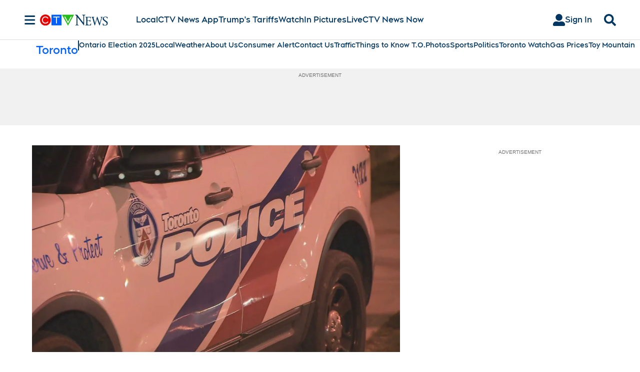

--- FILE ---
content_type: text/plain
request_url: https://ipv4.icanhazip.com/
body_size: 112
content:
3.14.68.110
